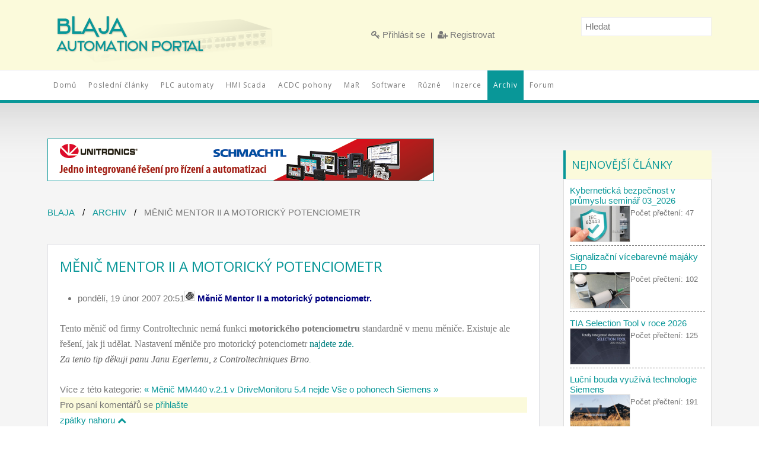

--- FILE ---
content_type: text/html; charset=utf-8
request_url: https://www.blaja.cz/archiv-clanku/menic-mentor-ii-a-motoricky-potenciometr.html
body_size: 8937
content:
<!DOCTYPE HTML>
<html prefix="og: http://ogp.me/ns#" lang="cs-cz" dir="ltr"  data-config='{"twitter":0,"plusone":0,"facebook":0,"style":"default"}'>

    <head>
    <meta charset="utf-8">
<meta http-equiv="X-UA-Compatible" content="IE=edge">
<meta name="viewport" content="width=device-width, initial-scale=1">
<base href="https://www.blaja.cz/archiv-clanku/menic-mentor-ii-a-motoricky-potenciometr.html" />
	<meta name="robots" content="max-image-preview:large" />
	<meta name="author" content="Jaroslav Blažek" />
	<meta property="og:url" content="https://www.blaja.cz/archiv-clanku/menic-mentor-ii-a-motoricky-potenciometr.html" />
	<meta property="og:type" content="article" />
	<meta property="og:title" content="Měnič Mentor II a motorický potenciometr" />
	<meta property="og:description" content=" Měnič Mentor II a motorický potenciometr. Tento měnič od firmy Controltechnic nemá funkci motorického potenciometru standardně v menu měniče. Existuje ale řešení, jak ji udělat. Nastavení měniče pro motorický potenciometr najdete zde. Za tento tip děkuji panu Janu Egerlemu, z Controltechniques Brno..." />
	<meta name="twitter:card" content="summary" />
	<meta name="twitter:title" content="Měnič Mentor II a motorický potenciometr" />
	<meta name="twitter:description" content=" Měnič Mentor II a motorický potenciometr. Tento měnič od firmy Controltechnic nemá funkci motorického potenciometru standardně v menu měniče. Existuje ale řešení, jak ji udělat. Nastavení měniče pro..." />
	<meta name="description" content=" Měnič Mentor II a motorický potenciometr. Tento měnič od firmy Controltechnic nemá funkci motorického potenciometru standardně v menu měniče. Existuj..." />
	<meta name="generator" content="Joomla! - Open Source Content Management" />
	<title>Měnič Mentor II a motorický potenciometr</title>
	<link href="/archiv-clanku/menic-mentor-ii-a-motoricky-potenciometr.html" rel="canonical" />
	<link href="/templates/wt_solid_free/favicon.ico" rel="shortcut icon" type="image/vnd.microsoft.icon" />
	<link href="https://cdnjs.cloudflare.com/ajax/libs/magnific-popup.js/1.1.0/magnific-popup.min.css" rel="stylesheet" type="text/css" />
	<link href="https://cdnjs.cloudflare.com/ajax/libs/simple-line-icons/2.4.1/css/simple-line-icons.min.css" rel="stylesheet" type="text/css" />
	<link href="/components/com_k2/css/k2.css?v=2.20" rel="stylesheet" type="text/css" />
	<link href="/media/system/css/modal.css?56c941bddacc1f78b667a76e1afe362c" rel="stylesheet" type="text/css" />
	<link href="/media/plg_system_jcemediabox/css/jcemediabox.min.css?7d30aa8b30a57b85d658fcd54426884a" rel="stylesheet" type="text/css" />
	<link href="/media/com_jce/site/css/content.min.css?badb4208be409b1335b815dde676300e" rel="stylesheet" type="text/css" />
	<style type="text/css">
		.layout#kunena + div { display: block !important;}
		#kunena + div { display: block !important;}
                        /* K2 - Magnific Popup Overrides */
                        .mfp-iframe-holder {padding:10px;}
                        .mfp-iframe-holder .mfp-content {max-width:100%;width:100%;height:100%;}
                        .mfp-iframe-scaler iframe {background:#fff;padding:10px;box-sizing:border-box;box-shadow:none;}
                    
	</style>
	<script type="application/json" class="joomla-script-options new">{"csrf.token":"6d0ea4e4d60b388bfed8297ad6c95c6f","system.paths":{"root":"","base":""}}</script>
	<script src="/media/jui/js/jquery.min.js?56c941bddacc1f78b667a76e1afe362c" type="text/javascript"></script>
	<script src="/media/jui/js/jquery-noconflict.js?56c941bddacc1f78b667a76e1afe362c" type="text/javascript"></script>
	<script src="/media/jui/js/jquery-migrate.min.js?56c941bddacc1f78b667a76e1afe362c" type="text/javascript"></script>
	<script src="https://cdnjs.cloudflare.com/ajax/libs/magnific-popup.js/1.1.0/jquery.magnific-popup.min.js" type="text/javascript"></script>
	<script src="/media/k2/assets/js/k2.frontend.js?v=2.20&sitepath=/" type="text/javascript"></script>
	<script src="/media/jui/js/bootstrap.min.js?56c941bddacc1f78b667a76e1afe362c" type="text/javascript"></script>
	<script src="/media/system/js/mootools-core.js?56c941bddacc1f78b667a76e1afe362c" type="text/javascript"></script>
	<script src="/media/system/js/core.js?56c941bddacc1f78b667a76e1afe362c" type="text/javascript"></script>
	<script src="/media/system/js/mootools-more.js?56c941bddacc1f78b667a76e1afe362c" type="text/javascript"></script>
	<script src="/media/system/js/modal.js?56c941bddacc1f78b667a76e1afe362c" type="text/javascript"></script>
	<script src="/media/plg_system_jcemediabox/js/jcemediabox.min.js?7d30aa8b30a57b85d658fcd54426884a" type="text/javascript"></script>
	<script type="text/javascript">

		jQuery(function($) {
			SqueezeBox.initialize({});
			initSqueezeBox();
			$(document).on('subform-row-add', initSqueezeBox);

			function initSqueezeBox(event, container)
			{
				SqueezeBox.assign($(container || document).find('a.modal').get(), {
					parse: 'rel'
				});
			}
		});

		window.jModalClose = function () {
			SqueezeBox.close();
		};

		// Add extra modal close functionality for tinyMCE-based editors
		document.onreadystatechange = function () {
			if (document.readyState == 'interactive' && typeof tinyMCE != 'undefined' && tinyMCE)
			{
				if (typeof window.jModalClose_no_tinyMCE === 'undefined')
				{
					window.jModalClose_no_tinyMCE = typeof(jModalClose) == 'function'  ?  jModalClose  :  false;

					jModalClose = function () {
						if (window.jModalClose_no_tinyMCE) window.jModalClose_no_tinyMCE.apply(this, arguments);
						tinyMCE.activeEditor.windowManager.close();
					};
				}

				if (typeof window.SqueezeBoxClose_no_tinyMCE === 'undefined')
				{
					if (typeof(SqueezeBox) == 'undefined')  SqueezeBox = {};
					window.SqueezeBoxClose_no_tinyMCE = typeof(SqueezeBox.close) == 'function'  ?  SqueezeBox.close  :  false;

					SqueezeBox.close = function () {
						if (window.SqueezeBoxClose_no_tinyMCE)  window.SqueezeBoxClose_no_tinyMCE.apply(this, arguments);
						tinyMCE.activeEditor.windowManager.close();
					};
				}
			}
		};
		jQuery(document).ready(function(){WfMediabox.init({"base":"\/","theme":"standard","width":"","height":"","lightbox":0,"shadowbox":0,"icons":1,"overlay":1,"overlay_opacity":0.80000000000000004,"overlay_color":"#000000","transition_speed":500,"close":2,"labels":{"close":"Close","next":"Next","previous":"Previous","cancel":"Cancel","numbers":"{{numbers}}","numbers_count":"{{current}} of {{total}}","download":"Download"},"swipe":true,"expand_on_click":true});});
	</script>
	<script type="application/ld+json">

                {
                    "@context": "https://schema.org",
                    "@type": "Article",
                    "mainEntityOfPage": {
                        "@type": "WebPage",
                        "@id": "https://www.blaja.cz/archiv-clanku/menic-mentor-ii-a-motoricky-potenciometr.html"
                    },
                    "url": "https://www.blaja.cz/archiv-clanku/menic-mentor-ii-a-motoricky-potenciometr.html",
                    "headline": "Měnič Mentor II a motorický potenciometr",
                    "datePublished": "2007-02-19T20:51:05+01:00",
                    "dateModified": "2016-04-04T21:29:51+02:00",
                    "author": {
                        "@type": "Person",
                        "name": "Jaroslav Blažek",
                        "url": "https://www.blaja.cz/archiv-clanku/author/84-jaroslavblazek.html"
                    },
                    "publisher": {
                        "@type": "Organization",
                        "name": "Blaja.cz",
                        "url": "https://www.blaja.cz/",
                        "logo": {
                            "@type": "ImageObject",
                            "name": "Blaja.cz",
                            "width": "",
                            "height": "",
                            "url": "https://www.blaja.cz/"
                        }
                    },
                    "articleSection": "https://www.blaja.cz/archiv-clanku.html",
                    "keywords": "",
                    "description": " Měnič Mentor II a motorický potenciometr.  Tento měnič od firmy Controltechnic nemá funkci motorického potenciometru standardně v menu měniče. Existuje ale řešení, jak ji udělat. Nastavení měniče pro motorický potenciometr najdete zde. Za tento tip děkuji panu Janu Egerlemu, z Controltechniques Brno.",
                    "articleBody": " Měnič Mentor II a motorický potenciometr.  Tento měnič od firmy Controltechnic nemá funkci motorického potenciometru standardně v menu měniče. Existuje ale řešení, jak ji udělat. Nastavení měniče pro motorický potenciometr najdete zde. Za tento tip děkuji panu Janu Egerlemu, z Controltechniques Brno."
                }
                
	</script>

<link rel="apple-touch-icon-precomposed" href="/templates/wt_solid_free/apple_touch_icon.png">
<link rel="stylesheet" href="/templates/wt_solid_free/css/bootstrap.css">
<link rel="stylesheet" href="/templates/wt_solid_free/css/theme.css">
<link rel="stylesheet" href="/templates/wt_solid_free/css/custom.css">
<script src="/templates/wt_solid_free/warp/vendor/uikit/js/uikit.js"></script>
<script src="/templates/wt_solid_free/warp/vendor/uikit/js/components/autocomplete.js"></script>
<script src="/templates/wt_solid_free/warp/vendor/uikit/js/components/search.js"></script>
<script src="/templates/wt_solid_free/warp/vendor/uikit/js/components/sticky.js"></script>
<script src="/templates/wt_solid_free/warp/js/social.js"></script>
<script src="/templates/wt_solid_free/js/theme.js"></script>
    </head>

    <body class="tm-sidebars-1 tm-noblog     ">
              <div class="tm-block-toolbar uk-hidden-small">
            <div class="uk-container uk-container-center">
                <div class="tm-toolbar-container">
                    <div class="uk-panel logo">
	<p><a title="domů" href="/../index.php" rel="alternate"><img style="border: none;" src="/images/blaja-automation-logo.png" alt="" width="400" height="118" /></a></p>
<h1>Průmyslová automatizace, odborné texty, recenze</h1></div>
<div class="uk-panel"><ul data-uk-scrollspy-nav="{closest:'li', smoothscroll:{}}" class="uk-subnav uk-subnav-line">
<li><a href="/prihlasit-se.html"><i class="uk-icon-key"></i> Přihlásit se</a></li><li><a href="/registrovat.html"><i class="uk-icon-user-plus"></i> Registrovat</a></li></ul></div>
<div class="uk-panel">
<div id="k2ModuleBox113" class="k2SearchBlock k2LiveSearchBlock">
	<form action="/archiv-clanku/search.html" method="get" autocomplete="off" class="k2SearchBlockForm">

		<input type="text" value="Hledat" name="searchword" maxlength="" size="" alt="Hledat" class="inputbox" onblur="if(this.value=='') this.value='Hledat';" onfocus="if(this.value=='Hledat') this.value='';" />

		
		<input type="hidden" name="categories" value="" />
						<input type="hidden" name="format" value="html" />
		<input type="hidden" name="t" value="" />
		<input type="hidden" name="tpl" value="search" />
			</form>

		<div class="k2LiveSearchResults"></div>
	</div>
</div>                </div>
            </div>
        </div>
                            <div id="tm-header" class="tm-block-header">
              <div class="tm-navbar-wrapper">
                  <div class="tm-navbar uk-navbar">

                      <div class="uk-container uk-container-center tm-navbar-container">

                          
                                                    <div class="tm-navbar-center uk-flex uk-flex-center uk-visible-large">
                              <ul data-uk-scrollspy-nav="{closest:'li', smoothscroll:{}}" class="uk-navbar-nav uk-hidden-small">
<li><a href="/">Domů</a></li><li><a href="/posledni-clanky.html">Poslední články</a></li><li><a href="/plc-automaty.html">PLC automaty</a></li><li><a href="/hmi-scada.html">HMI Scada</a></li><li><a href="/acdc-pohony.html">ACDC pohony</a></li><li><a href="/mar.html">MaR</a></li><li><a href="/software.html">Software</a></li><li><a href="/ruzne.html">Různé</a></li><li><a href="/inzerce.html">Inzerce</a></li><li class="uk-active"><a href="/archiv-clanku.html">Archiv</a></li><li><a href="/diskusni-forum.html">Forum</a></li></ul>                          </div>
                          
                                                    <div class="tm-navbar-right uk-flex uk-flex-middle">
                                                                                        <a href="#offcanvas" class="uk-navbar-toggle uk-hidden-large" data-uk-offcanvas></a>
                              
                          </div>
                          
                      </div>

                  </div>
              </div>

            </div>

                        
        
        
        
                <div id="tm-main" class="tm-block-main uk-block uk-block-default" >

            <div class="uk-container uk-container-center">

                <div class="tm-middle uk-grid" data-uk-grid-match data-uk-grid-margin>

                                        <div class="tm-main uk-width-medium-3-4">

                        
                        
                                                        <div class="bannergrouphidden-tablet hidden-phone">

	<div class="banneritem">
																																																																			<a
							href="/component/banners/click/11.html" target="_blank" rel="noopener noreferrer"
							title="Schmachtl">
							<img
								src="https://www.blaja.cz/images/banners/unitronics_04_650x70.png"
								alt="Automatizace PLC"
																							/>
						</a>
																<div class="clr"></div>
	</div>

</div>

<ul class="uk-breadcrumb"><li><a href="/">Blaja</a></li><li><a href="/archiv-clanku.html">Archiv</a></li><li class="uk-active"><span>Měnič Mentor II a motorický potenciometr</span></li></ul>                            
                            <div id="system-message-container">
</div>
<!-- Start K2 Item Layout -->
<span id="startOfPageId160"></span>

<div id="k2Container" class="itemView">

	<!-- Plugins: BeforeDisplay -->
	
	<!-- K2 Plugins: K2BeforeDisplay -->
	
	<div class="itemHeader">
	  	  <!-- Item title -->
	  <h2 class="itemTitle">
			
	  	Měnič Mentor II a motorický potenciometr
	  	
	  </h2>
	    </div>

  <!-- Plugins: AfterDisplayTitle -->
  
  <!-- K2 Plugins: K2AfterDisplayTitle -->
  
	  <div class="itemToolbar">
		<ul>

									<li class="uk-float-left">
				<!-- Date created -->
				<span class="itemDateCreated">
					pondělí, 19 únor 2007 20:51				</span>
			</li>
				
			
			
			
			
			
					</ul>
		<div class="clr"></div>
  </div>
	
	
  <div class="itemBody">

	  <!-- Plugins: BeforeDisplayContent -->
	  
	  <!-- K2 Plugins: K2BeforeDisplayContent -->
	  
	  
	  	  <!-- Item text -->
	  <div class="itemFullText">
	  	<p>
<span style="color: #408080"><a href="/images/blaja/pohony/drive.gif" class="modal"><img style="float: left; width: 18px; height: 17px; border: #000000 1px" src="/images/blaja/pohony/drive.gif" alt="Logo pohon" width="18" height="17" /></a> </span><strong><span style="color: #000080">Měnič Mentor II a motorický potenciometr.</span></strong>  
</p>
<p>
<span style="font-family: Times New Roman CE"><span style="font-size: 12pt">Tento měnič od firmy Controltechnic<span style="font-family: Times New Roman CE"> nemá funkci <strong>motorického potenciometru</strong> standardně v menu měniče. Existuje ale řešení, jak ji udělat. Nastavení měniče pro motorický potenciometr </span></span><a href="/images/blaja/pohony/mentor_mp.jpg" target="_blank"><span style="font-size: 12pt; color: #008080; font-family: Times New Roman CE">najdete zde.</span></a><span style="color: #0000ff; font-family: Times New Roman CE"><br />
</span><span style="font-size: 12pt; font-family: Times New Roman CE"><em>Za tento tip děkuji panu Janu Egerlemu, z Controltechniques Brno.</em></span></span><span style="font-size: 12pt"> </span>
</p>	  </div>
	  
		<div class="clr"></div>

	  
		
	  <!-- Plugins: AfterDisplayContent -->
	  
	  <!-- K2 Plugins: K2AfterDisplayContent -->
	  
	  <div class="clr"></div>
  </div>

	
    <div class="itemLinks">

		
	  
	  
		<div class="clr"></div>
  </div>
  
  
  
	
  
	<div class="clr"></div>

  
  
    <!-- Item navigation -->
  <div class="itemNavigation">
  	<span class="itemNavigationTitle">Více z této kategorie:</span>

				<a class="itemPrevious" href="/archiv-clanku/menic-mm440-v-2-1-v-drivemonitoru-5-4-nejde.html">
			&laquo; Měnič MM440 v.2.1 v DriveMonitoru 5.4 nejde		</a>
		
				<a class="itemNext" href="/archiv-clanku/vse-o-pohonech-siemens.html">
			Vše o pohonech Siemens &raquo;
		</a>
		
  </div>
  
  <!-- Plugins: AfterDisplay -->
  
  <!-- K2 Plugins: K2AfterDisplay -->
  
  
   <!-- Item comments -->
  <a name="itemCommentsAnchor" id="itemCommentsAnchor"></a>

  <div class="itemComments">

	  
	  
		
	  	  		<div>Pro psaní komentářů se <a href="/prihlasit-se.html">přihlašte</a></div>
	  
  </div>
  
		<div class="itemBackToTop">
		<a class="k2Anchor" href="/archiv-clanku/menic-mentor-ii-a-motoricky-potenciometr.html#startOfPageId160">
			zpátky nahoru		</a>
	</div>
	
	<div class="clr"></div>
</div>
<!-- End K2 Item Layout -->

<!-- JoomlaWorks "K2" (v2.20) | Learn more about K2 at https://getk2.org -->
                        
                                                <section id="tm-main-bottom" class="tm-main-bottom tm-main-bottom uk-grid uk-hidden-small uk-hidden-medium" data-uk-grid-match="{target:'> div > .uk-panel'}" data-uk-grid-margin>
                            <div class="uk-width-1-1">
	<div class="uk-panel uk-hidden-medium uk-hidden-small"><div class="bannergroup">

	<div class="banneritem">
																																																																			<a
							href="/component/banners/click/8.html" target="_blank" rel="noopener noreferrer"
							title="Siprog">
							<img
								src="https://www.blaja.cz/images/stories/random/banner_siproganim_1.gif"
								alt="Siprog"
																							/>
						</a>
																<div class="clr"></div>
	</div>

</div>
</div></div>
                        </section>
                        
                    </div>
                    
                                        <aside class="tm-sidebar-a uk-width-medium-1-4"><div class="uk-panel"><h3 class="uk-panel-title">Nejnovější články</h3>
<div id="k2ModuleBox100" class="k2ItemsBlock">

	
	  <ul class="uk-list uk-list-space">
        <li class="even">

      <!-- Plugins: BeforeDisplay -->
      
      <!-- K2 Plugins: K2BeforeDisplay -->
      
      
            <a class="moduleItemTitle" href="/ruzne/kyberneticka-bezpecnost-v-prumyslu-seminar-03-2026.html">Kybernetická bezpečnost v průmyslu seminář 03_2026</a>
      
      
      <!-- Plugins: AfterDisplayTitle -->
      
      <!-- K2 Plugins: K2AfterDisplayTitle -->
      
      <!-- Plugins: BeforeDisplayContent -->
      
      <!-- K2 Plugins: K2BeforeDisplayContent -->
      
            <div class="moduleItemIntrotext">
	      	      <a class="moduleItemImage" href="/ruzne/kyberneticka-bezpecnost-v-prumyslu-seminar-03-2026.html" title="Pokračovat ve čtení &quot;Kybernetická bezpečnost v průmyslu seminář 03_2026&quot;">
	      	<img src="/media/k2/items/cache/77db9d5cbd52fca0e3f52518a994cf53_XS.jpg" alt="Kybernetická bezpečnost v průmyslu seminář 03_2026"/>
	      </a>
	      
      	      </div>
      
      
      <div class="clr"></div>

            <div class="moduleItemVideo">
      	      	<span class="moduleItemVideoCaption"></span>
      	<span class="moduleItemVideoCredits"></span>
      </div>
      
      <div class="clr"></div>

      <!-- Plugins: AfterDisplayContent -->
      
      <!-- K2 Plugins: K2AfterDisplayContent -->
      
      
      
      
      
			
						<span class="moduleItemHits">
				Počet přečtení: 47 			</span>
			
			
      <!-- Plugins: AfterDisplay -->
      
      <!-- K2 Plugins: K2AfterDisplay -->
      
      <div class="clr"></div>
    </li>
        <li class="odd">

      <!-- Plugins: BeforeDisplay -->
      
      <!-- K2 Plugins: K2BeforeDisplay -->
      
      
            <a class="moduleItemTitle" href="/mar/signalizacni-vicebarevne-majaky-led.html">Signalizační vícebarevné majáky LED</a>
      
      
      <!-- Plugins: AfterDisplayTitle -->
      
      <!-- K2 Plugins: K2AfterDisplayTitle -->
      
      <!-- Plugins: BeforeDisplayContent -->
      
      <!-- K2 Plugins: K2BeforeDisplayContent -->
      
            <div class="moduleItemIntrotext">
	      	      <a class="moduleItemImage" href="/mar/signalizacni-vicebarevne-majaky-led.html" title="Pokračovat ve čtení &quot;Signalizační vícebarevné majáky LED&quot;">
	      	<img src="/media/k2/items/cache/5ad173385dca8b34a79599de41eef68b_XS.jpg" alt="Signalizační vícebarevné majáky LED"/>
	      </a>
	      
      	      </div>
      
      
      <div class="clr"></div>

            <div class="moduleItemVideo">
      	      	<span class="moduleItemVideoCaption"></span>
      	<span class="moduleItemVideoCredits"></span>
      </div>
      
      <div class="clr"></div>

      <!-- Plugins: AfterDisplayContent -->
      
      <!-- K2 Plugins: K2AfterDisplayContent -->
      
      
      
      
      
			
						<span class="moduleItemHits">
				Počet přečtení: 102 			</span>
			
			
      <!-- Plugins: AfterDisplay -->
      
      <!-- K2 Plugins: K2AfterDisplay -->
      
      <div class="clr"></div>
    </li>
        <li class="even">

      <!-- Plugins: BeforeDisplay -->
      
      <!-- K2 Plugins: K2BeforeDisplay -->
      
      
            <a class="moduleItemTitle" href="/software/tia-selection-tool-v-roce-2026.html">TIA Selection Tool v roce 2026</a>
      
      
      <!-- Plugins: AfterDisplayTitle -->
      
      <!-- K2 Plugins: K2AfterDisplayTitle -->
      
      <!-- Plugins: BeforeDisplayContent -->
      
      <!-- K2 Plugins: K2BeforeDisplayContent -->
      
            <div class="moduleItemIntrotext">
	      	      <a class="moduleItemImage" href="/software/tia-selection-tool-v-roce-2026.html" title="Pokračovat ve čtení &quot;TIA Selection Tool v roce 2026&quot;">
	      	<img src="/media/k2/items/cache/5e7051771328568c4bdc725564734b1b_XS.jpg" alt="TIA Selection Tool v roce 2026"/>
	      </a>
	      
      	      </div>
      
      
      <div class="clr"></div>

            <div class="moduleItemVideo">
      	      	<span class="moduleItemVideoCaption"></span>
      	<span class="moduleItemVideoCredits"></span>
      </div>
      
      <div class="clr"></div>

      <!-- Plugins: AfterDisplayContent -->
      
      <!-- K2 Plugins: K2AfterDisplayContent -->
      
      
      
      
      
			
						<span class="moduleItemHits">
				Počet přečtení: 125 			</span>
			
			
      <!-- Plugins: AfterDisplay -->
      
      <!-- K2 Plugins: K2AfterDisplay -->
      
      <div class="clr"></div>
    </li>
        <li class="odd">

      <!-- Plugins: BeforeDisplay -->
      
      <!-- K2 Plugins: K2BeforeDisplay -->
      
      
            <a class="moduleItemTitle" href="/ruzne/lucni-bouda-vyuziva-technologie-siemens.html">Luční bouda využívá technologie Siemens</a>
      
      
      <!-- Plugins: AfterDisplayTitle -->
      
      <!-- K2 Plugins: K2AfterDisplayTitle -->
      
      <!-- Plugins: BeforeDisplayContent -->
      
      <!-- K2 Plugins: K2BeforeDisplayContent -->
      
            <div class="moduleItemIntrotext">
	      	      <a class="moduleItemImage" href="/ruzne/lucni-bouda-vyuziva-technologie-siemens.html" title="Pokračovat ve čtení &quot;Luční bouda využívá technologie Siemens&quot;">
	      	<img src="/media/k2/items/cache/f8a5e5152a56b7390e83035856d02f41_XS.jpg" alt="Luční bouda využívá technologie Siemens"/>
	      </a>
	      
      	      </div>
      
      
      <div class="clr"></div>

            <div class="moduleItemVideo">
      	      	<span class="moduleItemVideoCaption"></span>
      	<span class="moduleItemVideoCredits"></span>
      </div>
      
      <div class="clr"></div>

      <!-- Plugins: AfterDisplayContent -->
      
      <!-- K2 Plugins: K2AfterDisplayContent -->
      
      
      
      
      
			
						<span class="moduleItemHits">
				Počet přečtení: 191 			</span>
			
			
      <!-- Plugins: AfterDisplay -->
      
      <!-- K2 Plugins: K2AfterDisplay -->
      
      <div class="clr"></div>
    </li>
        <li class="even">

      <!-- Plugins: BeforeDisplay -->
      
      <!-- K2 Plugins: K2BeforeDisplay -->
      
      
            <a class="moduleItemTitle" href="/acdc-pohony/servopohon-unitronics-umd-b3-s-hmi-plc-2-cast.html">Servopohon Unitronics UMD-B3 s HMI PLC, 2. část</a>
      
      
      <!-- Plugins: AfterDisplayTitle -->
      
      <!-- K2 Plugins: K2AfterDisplayTitle -->
      
      <!-- Plugins: BeforeDisplayContent -->
      
      <!-- K2 Plugins: K2BeforeDisplayContent -->
      
            <div class="moduleItemIntrotext">
	      	      <a class="moduleItemImage" href="/acdc-pohony/servopohon-unitronics-umd-b3-s-hmi-plc-2-cast.html" title="Pokračovat ve čtení &quot;Servopohon Unitronics UMD-B3 s HMI PLC, 2. část&quot;">
	      	<img src="/media/k2/items/cache/b3599069f49c08049acbd3687b750f47_XS.jpg" alt="Servopohon Unitronics UMD-B3 s HMI PLC, 2. část"/>
	      </a>
	      
      	      </div>
      
      
      <div class="clr"></div>

            <div class="moduleItemVideo">
      	      	<span class="moduleItemVideoCaption"></span>
      	<span class="moduleItemVideoCredits"></span>
      </div>
      
      <div class="clr"></div>

      <!-- Plugins: AfterDisplayContent -->
      
      <!-- K2 Plugins: K2AfterDisplayContent -->
      
      
      
      
      
			
						<span class="moduleItemHits">
				Počet přečtení: 212 			</span>
			
			
      <!-- Plugins: AfterDisplay -->
      
      <!-- K2 Plugins: K2AfterDisplay -->
      
      <div class="clr"></div>
    </li>
        <li class="odd lastItem">

      <!-- Plugins: BeforeDisplay -->
      
      <!-- K2 Plugins: K2BeforeDisplay -->
      
      
            <a class="moduleItemTitle" href="/acdc-pohony/servopohon-unitronics-umd-b3-s-hmi-plc-1-cast.html">Servopohon Unitronics UMD-B3 s HMI PLC, 1. část</a>
      
      
      <!-- Plugins: AfterDisplayTitle -->
      
      <!-- K2 Plugins: K2AfterDisplayTitle -->
      
      <!-- Plugins: BeforeDisplayContent -->
      
      <!-- K2 Plugins: K2BeforeDisplayContent -->
      
            <div class="moduleItemIntrotext">
	      	      <a class="moduleItemImage" href="/acdc-pohony/servopohon-unitronics-umd-b3-s-hmi-plc-1-cast.html" title="Pokračovat ve čtení &quot;Servopohon Unitronics UMD-B3 s HMI PLC, 1. část&quot;">
	      	<img src="/media/k2/items/cache/4257b68e3c09bb55a21ec1fdaf244443_XS.jpg" alt="Servopohon Unitronics UMD-B3 s HMI PLC, 1. část"/>
	      </a>
	      
      	      </div>
      
      
      <div class="clr"></div>

            <div class="moduleItemVideo">
      	      	<span class="moduleItemVideoCaption"></span>
      	<span class="moduleItemVideoCredits"></span>
      </div>
      
      <div class="clr"></div>

      <!-- Plugins: AfterDisplayContent -->
      
      <!-- K2 Plugins: K2AfterDisplayContent -->
      
      
      
      
      
			
						<span class="moduleItemHits">
				Počet přečtení: 258 			</span>
			
			
      <!-- Plugins: AfterDisplay -->
      
      <!-- K2 Plugins: K2AfterDisplay -->
      
      <div class="clr"></div>
    </li>
        <li class="clearList"></li>
  </ul>
  
	
	
</div>
</div>
<div class="uk-panel uk-hidden-small"><div class="bannergroup">

	<div class="banneritem">
																																																																			<a
							href="/component/banners/click/21.html" target="_blank" rel="noopener noreferrer"
							title="Helmholz SWITCH">
							<img
								src="https://www.blaja.cz/images/banners/banner_helmholz_switch_170_190.png"
								alt="Helmholz"
																							/>
						</a>
																<div class="clr"></div>
	</div>

</div>
</div>
<div class="uk-panel"><div class="bannergroup">


</div>
</div>
<div class="uk-panel uk-hidden-small"><div class="bannergroup">


</div>
</div>
<div class="uk-panel panel-vpravo"><h3 class="uk-panel-title">Volty.cz články</h3>
		<div style="direction: ltr; text-align: left !important" class="feedpanel-vpravo">
		

	<!-- Show items -->
			<ul class="newsfeedpanel-vpravo">
									<li>
											<span class="feed-link">
						<a href="https://www.volty.cz/2026/01/21/hager-otevira-nove-pracovni-pozice/" target="_blank">
						Hager otevírá nové pracovní pozice</a></span>
																			</li>
									<li>
											<span class="feed-link">
						<a href="https://www.volty.cz/2026/01/20/vectron-s-rychlosti-az-230-km-h-ziskal-evropske-schvaleni/" target="_blank">
						Vectron s rychlostí až 230 km/h získal evropské schválení. U nás tato lokomotiva už jezdí</a></span>
																			</li>
									<li>
											<span class="feed-link">
						<a href="https://www.volty.cz/2026/01/19/solarni-trh-po-boomu-vydechl-domacnosti-zpomalily-firmy-a-baterie-tahnou-dal/" target="_blank">
						Solární trh po boomu vydechl: domácnosti zpomalily, firmy a baterie táhnou dál</a></span>
																			</li>
				</ul>
		</div>
	</div>
<div class="uk-panel uk-hidden-small"><div class="bannergroup">


</div>
</div>
<div class="uk-panel uk-hidden-small"><div class="bannergroup">


</div>
</div>
<div class="uk-panel"><div class="bannergroup">


</div>
</div>
<div class="uk-panel"><h3 class="uk-panel-title">Nejčtenější články</h3>
<div id="k2ModuleBox94" class="k2ItemsBlock">

	
	  <ul class="uk-list uk-list-space">
        <li class="even">

      <!-- Plugins: BeforeDisplay -->
      
      <!-- K2 Plugins: K2BeforeDisplay -->
      
      
            <a class="moduleItemTitle" href="/software/tia-portal-v21-download-a-instalace.html">TIA Portal V21 download a instalace</a>
      
      
      <!-- Plugins: AfterDisplayTitle -->
      
      <!-- K2 Plugins: K2AfterDisplayTitle -->
      
      <!-- Plugins: BeforeDisplayContent -->
      
      <!-- K2 Plugins: K2BeforeDisplayContent -->
      
            <div class="moduleItemIntrotext">
	      	      <a class="moduleItemImage" href="/software/tia-portal-v21-download-a-instalace.html" title="Pokračovat ve čtení &quot;TIA Portal V21 download a instalace&quot;">
	      	<img src="/media/k2/items/cache/48d9183939c22aecd6e3100a88c4ac96_XS.jpg" alt="TIA Portal V21 download a instalace"/>
	      </a>
	      
      	      </div>
      
      
      <div class="clr"></div>

            <div class="moduleItemVideo">
      	      	<span class="moduleItemVideoCaption"></span>
      	<span class="moduleItemVideoCredits"></span>
      </div>
      
      <div class="clr"></div>

      <!-- Plugins: AfterDisplayContent -->
      
      <!-- K2 Plugins: K2AfterDisplayContent -->
      
      
      
      
      
			
						<span class="moduleItemHits">
				Počet přečtení: 1104 			</span>
			
			
      <!-- Plugins: AfterDisplay -->
      
      <!-- K2 Plugins: K2AfterDisplay -->
      
      <div class="clr"></div>
    </li>
        <li class="odd">

      <!-- Plugins: BeforeDisplay -->
      
      <!-- K2 Plugins: K2BeforeDisplay -->
      
      
            <a class="moduleItemTitle" href="/software/tia-portal-v21-vydani.html">TIA Portal V21 vydání</a>
      
      
      <!-- Plugins: AfterDisplayTitle -->
      
      <!-- K2 Plugins: K2AfterDisplayTitle -->
      
      <!-- Plugins: BeforeDisplayContent -->
      
      <!-- K2 Plugins: K2BeforeDisplayContent -->
      
            <div class="moduleItemIntrotext">
	      	      <a class="moduleItemImage" href="/software/tia-portal-v21-vydani.html" title="Pokračovat ve čtení &quot;TIA Portal V21 vydání&quot;">
	      	<img src="/media/k2/items/cache/aee1a5aa76ef36d981450ff04a00740a_XS.jpg" alt="TIA Portal V21 vydání"/>
	      </a>
	      
      	      </div>
      
      
      <div class="clr"></div>

            <div class="moduleItemVideo">
      	      	<span class="moduleItemVideoCaption"></span>
      	<span class="moduleItemVideoCredits"></span>
      </div>
      
      <div class="clr"></div>

      <!-- Plugins: AfterDisplayContent -->
      
      <!-- K2 Plugins: K2AfterDisplayContent -->
      
      
      
      
      
			
						<span class="moduleItemHits">
				Počet přečtení: 1077 			</span>
			
			
      <!-- Plugins: AfterDisplay -->
      
      <!-- K2 Plugins: K2AfterDisplay -->
      
      <div class="clr"></div>
    </li>
        <li class="even">

      <!-- Plugins: BeforeDisplay -->
      
      <!-- K2 Plugins: K2BeforeDisplay -->
      
      
            <a class="moduleItemTitle" href="/ruzne/pivovar-starobrno-vyuziva-system-monitoringu-spotreby-energii-siemens.html">Pivovar Starobrno využívá systém monitoringu spotřeby energií Siemens</a>
      
      
      <!-- Plugins: AfterDisplayTitle -->
      
      <!-- K2 Plugins: K2AfterDisplayTitle -->
      
      <!-- Plugins: BeforeDisplayContent -->
      
      <!-- K2 Plugins: K2BeforeDisplayContent -->
      
            <div class="moduleItemIntrotext">
	      	      <a class="moduleItemImage" href="/ruzne/pivovar-starobrno-vyuziva-system-monitoringu-spotreby-energii-siemens.html" title="Pokračovat ve čtení &quot;Pivovar Starobrno využívá systém monitoringu spotřeby energií Siemens&quot;">
	      	<img src="/media/k2/items/cache/3ae7ed6dc1e285ef778f4f2d7f0bc247_XS.jpg" alt="Pivovar Starobrno využívá systém monitoringu spotřeby energií Siemens"/>
	      </a>
	      
      	      </div>
      
      
      <div class="clr"></div>

            <div class="moduleItemVideo">
      	      	<span class="moduleItemVideoCaption"></span>
      	<span class="moduleItemVideoCredits"></span>
      </div>
      
      <div class="clr"></div>

      <!-- Plugins: AfterDisplayContent -->
      
      <!-- K2 Plugins: K2AfterDisplayContent -->
      
      
      
      
      
			
						<span class="moduleItemHits">
				Počet přečtení: 322 			</span>
			
			
      <!-- Plugins: AfterDisplay -->
      
      <!-- K2 Plugins: K2AfterDisplay -->
      
      <div class="clr"></div>
    </li>
        <li class="odd">

      <!-- Plugins: BeforeDisplay -->
      
      <!-- K2 Plugins: K2BeforeDisplay -->
      
      
            <a class="moduleItemTitle" href="/mar/pet-hlavnich-vyzev-pro-vyrobce-stroju.html">Pět hlavních výzev pro výrobce strojů</a>
      
      
      <!-- Plugins: AfterDisplayTitle -->
      
      <!-- K2 Plugins: K2AfterDisplayTitle -->
      
      <!-- Plugins: BeforeDisplayContent -->
      
      <!-- K2 Plugins: K2BeforeDisplayContent -->
      
            <div class="moduleItemIntrotext">
	      	      <a class="moduleItemImage" href="/mar/pet-hlavnich-vyzev-pro-vyrobce-stroju.html" title="Pokračovat ve čtení &quot;Pět hlavních výzev pro výrobce strojů&quot;">
	      	<img src="/media/k2/items/cache/71ac5b80685e4596720322591f3b2a98_XS.jpg" alt="Pět hlavních výzev pro výrobce strojů"/>
	      </a>
	      
      	      </div>
      
      
      <div class="clr"></div>

            <div class="moduleItemVideo">
      	      	<span class="moduleItemVideoCaption"></span>
      	<span class="moduleItemVideoCredits"></span>
      </div>
      
      <div class="clr"></div>

      <!-- Plugins: AfterDisplayContent -->
      
      <!-- K2 Plugins: K2AfterDisplayContent -->
      
      
      
      
      
			
						<span class="moduleItemHits">
				Počet přečtení: 278 			</span>
			
			
      <!-- Plugins: AfterDisplay -->
      
      <!-- K2 Plugins: K2AfterDisplay -->
      
      <div class="clr"></div>
    </li>
        <li class="even">

      <!-- Plugins: BeforeDisplay -->
      
      <!-- K2 Plugins: K2BeforeDisplay -->
      
      
            <a class="moduleItemTitle" href="/acdc-pohony/servopohon-unitronics-umd-b3-s-hmi-plc-1-cast.html">Servopohon Unitronics UMD-B3 s HMI PLC, 1. část</a>
      
      
      <!-- Plugins: AfterDisplayTitle -->
      
      <!-- K2 Plugins: K2AfterDisplayTitle -->
      
      <!-- Plugins: BeforeDisplayContent -->
      
      <!-- K2 Plugins: K2BeforeDisplayContent -->
      
            <div class="moduleItemIntrotext">
	      	      <a class="moduleItemImage" href="/acdc-pohony/servopohon-unitronics-umd-b3-s-hmi-plc-1-cast.html" title="Pokračovat ve čtení &quot;Servopohon Unitronics UMD-B3 s HMI PLC, 1. část&quot;">
	      	<img src="/media/k2/items/cache/4257b68e3c09bb55a21ec1fdaf244443_XS.jpg" alt="Servopohon Unitronics UMD-B3 s HMI PLC, 1. část"/>
	      </a>
	      
      	      </div>
      
      
      <div class="clr"></div>

            <div class="moduleItemVideo">
      	      	<span class="moduleItemVideoCaption"></span>
      	<span class="moduleItemVideoCredits"></span>
      </div>
      
      <div class="clr"></div>

      <!-- Plugins: AfterDisplayContent -->
      
      <!-- K2 Plugins: K2AfterDisplayContent -->
      
      
      
      
      
			
						<span class="moduleItemHits">
				Počet přečtení: 258 			</span>
			
			
      <!-- Plugins: AfterDisplay -->
      
      <!-- K2 Plugins: K2AfterDisplay -->
      
      <div class="clr"></div>
    </li>
        <li class="odd lastItem">

      <!-- Plugins: BeforeDisplay -->
      
      <!-- K2 Plugins: K2BeforeDisplay -->
      
      
            <a class="moduleItemTitle" href="/acdc-pohony/servopohon-unitronics-umd-b3-s-hmi-plc-2-cast.html">Servopohon Unitronics UMD-B3 s HMI PLC, 2. část</a>
      
      
      <!-- Plugins: AfterDisplayTitle -->
      
      <!-- K2 Plugins: K2AfterDisplayTitle -->
      
      <!-- Plugins: BeforeDisplayContent -->
      
      <!-- K2 Plugins: K2BeforeDisplayContent -->
      
            <div class="moduleItemIntrotext">
	      	      <a class="moduleItemImage" href="/acdc-pohony/servopohon-unitronics-umd-b3-s-hmi-plc-2-cast.html" title="Pokračovat ve čtení &quot;Servopohon Unitronics UMD-B3 s HMI PLC, 2. část&quot;">
	      	<img src="/media/k2/items/cache/b3599069f49c08049acbd3687b750f47_XS.jpg" alt="Servopohon Unitronics UMD-B3 s HMI PLC, 2. část"/>
	      </a>
	      
      	      </div>
      
      
      <div class="clr"></div>

            <div class="moduleItemVideo">
      	      	<span class="moduleItemVideoCaption"></span>
      	<span class="moduleItemVideoCredits"></span>
      </div>
      
      <div class="clr"></div>

      <!-- Plugins: AfterDisplayContent -->
      
      <!-- K2 Plugins: K2AfterDisplayContent -->
      
      
      
      
      
			
						<span class="moduleItemHits">
				Počet přečtení: 212 			</span>
			
			
      <!-- Plugins: AfterDisplay -->
      
      <!-- K2 Plugins: K2AfterDisplay -->
      
      <div class="clr"></div>
    </li>
        <li class="clearList"></li>
  </ul>
  
	
	
</div>
</div>
<div class="uk-panel panel-vpravo"><h3 class="uk-panel-title">Informace</h3>
	<p><a href="http://www.siprog.cz" target="_blank">SINUMERIK 840D sl - konfigurace, programov&aacute;n&iacute;, přestavby, v&yacute;měny NC </a></p>
<p><a href="/images/pdf/KPM_03_2016.pdf" target="_blank">KPM - posuzov&aacute;n&iacute; a ře&scaron;en&iacute; bezpečnosti strojů</a></p></div>
<div class="uk-panel uk-hidden-small"><div class="bannergroup">

	<div class="banneritem">
																																																																			<a
							href="/component/banners/click/4.html" target="_blank" rel="noopener noreferrer"
							title="Elektroprůmysl">
							<img
								src="https://www.blaja.cz/images/stories/nabidka/elektroprumysl_170_60_2014.gif"
								alt="elektroprumysl.cz"
																							/>
						</a>
																<div class="clr"></div>
	</div>

</div>
</div>
<div class="uk-panel uk-hidden-small"><div class="bannergroup">

	<div class="banneritem">
																																																																			<a
							href="/component/banners/click/5.html" target="_blank" rel="noopener noreferrer"
							title="Blaja Angličtina">
							<img
								src="https://www.blaja.cz/images/banners/victorenglish2_170_80.jpg"
								alt="Blaja"
																							/>
						</a>
																<div class="clr"></div>
	</div>

</div>
</div>
<div class="uk-panel panel-vpravo"><h3 class="uk-panel-title">Automa články</h3>
	<p><a href="http://www.automa.cz/" target="_blank" rel="noopener"><img src="/images/stories/loga/automa_logo.gif" alt="" width="150" height="40" style="display: block; margin: 10px auto;" title="Automa články" /></a></p>
<p><a href="https://www.automa.cz/cz/web-clanky/firma-camozzi-jiz-deset-let-na-ceskem-trhu-0_15370/" target="_blank" rel="noopener">Firma Camozzi již deset let na českém trhu</a></p>
<p><a href="https://www.automa.cz/cz/web-clanky/unipi-edge-nejnovejsi-ridici-jednotky-s-raspberry-pi-compute-module-4-ve-stovkach-variant-0_15369/" target="_blank" rel="noopener">Unipi Edge nejnovější řídicí jednotky s Raspberry Pi</a></p>
<p><a href="https://www.automa.cz/cz/web-clanky/pet-novych-zarizeni-ups-v-nabidce-firmy-wago-0_15352/" target="_blank" rel="noopener">Pět nových zařízení UPS v nabídce firmy WAGO</a>&nbsp;</p></div>
<div class="uk-panel uk-hidden-small"><div class="bannergroup">


</div>
</div>
<div class="uk-panel uk-hidden-small"><div class="bannergroup">


</div>
</div></aside>
                    
                </div>

            </div>

        </div>
        
        
        
        
                <div id="tm-bottom-d" class="tm-block-bottom-d uk-block uk-block-default" >

            <div class="uk-container uk-container-center">

                <section class="tm-bottom-d uk-grid" data-uk-grid-match="{target:'> div > .uk-panel'}" data-uk-grid-margin>
                    
<div class="uk-width-1-1 uk-width-medium-1-3 uk-hidden-large"><div class="uk-panel uk-hidden-large menu-paticka"><h3 class="uk-panel-title">Menu</h3><ul data-uk-scrollspy-nav="{closest:'li', smoothscroll:{}}" class="uk-nav uk-nav-parent-icon uk-nav-side" data-uk-nav="{}">
<li><a href="/">Domů</a></li><li><a href="/posledni-clanky.html">Poslední články</a></li><li><a href="/plc-automaty.html">PLC automaty</a></li><li><a href="/hmi-scada.html">HMI Scada</a></li><li><a href="/acdc-pohony.html">ACDC pohony</a></li><li><a href="/mar.html">MaR</a></li><li><a href="/software.html">Software</a></li><li><a href="/ruzne.html">Různé</a></li><li><a href="/inzerce.html">Inzerce</a></li><li class="uk-active"><a href="/archiv-clanku.html">Archiv</a></li><li><a href="/diskusni-forum.html">Forum</a></li></ul></div></div>

<div class="uk-width-1-1 uk-width-medium-1-3 uk-width-large-1-2"><div class="uk-panel"><h3 class="uk-panel-title">Kontakt</h3>
	<table border="0" cellpadding="20">
<tbody>
<tr>
<td valign="top">
<p style="text-align: left;" align="justify">email : blaja @blaja.cz<br />email&nbsp;reklama: info @blaja.cz<br /><em>email adresy bez mezery&nbsp;<br /></em><em>před zavin&aacute;čem</em></p>
</td>
<td align="left" valign="top">
<p style="text-align: left;" align="justify">Jaroslav Blažek<br />&Scaron;těp&aacute;nsk&aacute; 1888<br />755 01 Vset&iacute;n<br />+420 608 180 209</p>
</td>
</tr>
</tbody>
</table></div></div>

<div class="uk-hidden-small uk-width-medium-1-3 uk-width-large-1-2"><div class="uk-panel uk-hidden-small"><div class="bannergroup">


</div>
</div></div>
                </section>

            </div>

        </div>
        
        <div id="tm-footer" class="tm-block-footer ">
            <div class="uk-container uk-container-center uk-flex uk-flex-middle uk-height-1-1 uk-width-1-1">

                                <footer class="tm-footer uk-flex uk-flex-middle uk-width-1-1">
                    <div class="tm-footer-left uk-flex uk-flex-middle">
                                              <div class="uk-panel">
	<p>Jaroslav Blažek - Blaja.cz</p></div>                                                                  </div>

                    <div class="tm-footer-center uk-flex uk-flex-middle uk-flex-center uk-width-1-1">
                                                <a id="tm-anchor-bottom" class="tm-totop-scroller" data-uk-smooth-scroll href="#"></a>
                                            </div>
                    <div class="tm-footer-right uk-flex uk-flex-middle">
                                              <div class="uk-panel">
			<p>103&#160;hostů</p>

</div>
<div class="uk-panel">
	<p>&nbsp;Vytvořil <span style="color: rgb(192, 192, 192);"><a href="http://www.lkwebs.cz" target="_blank" style="color: rgb(192, 192, 192);" title="Tvorba webov&yacute;ch str&aacute;nek Plzeň">LKwebs.cz</a></span></p></div>                                           </div>

                </footer>
                
            </div>
        </div>
                <div id="offcanvas" class="uk-offcanvas">
            <div class="uk-offcanvas-bar uk-offcanvas-bar-flip"><ul data-uk-scrollspy-nav="{closest:'li', smoothscroll:{}}" class="uk-nav uk-nav-offcanvas">
<li><a href="/prihlasit-se.html"><i class="uk-icon-key"></i> Přihlásit se</a></li><li><a href="/registrovat.html"><i class="uk-icon-user-plus"></i> Registrovat</a></li></ul>
<ul data-uk-scrollspy-nav="{closest:'li', smoothscroll:{}}" class="uk-nav uk-nav-offcanvas">
<li><a href="/">Domů</a></li><li><a href="/posledni-clanky.html">Poslední články</a></li><li><a href="/plc-automaty.html">PLC automaty</a></li><li><a href="/hmi-scada.html">HMI Scada</a></li><li><a href="/acdc-pohony.html">ACDC pohony</a></li><li><a href="/mar.html">MaR</a></li><li><a href="/software.html">Software</a></li><li><a href="/ruzne.html">Různé</a></li><li><a href="/inzerce.html">Inzerce</a></li><li class="uk-active"><a href="/archiv-clanku.html">Archiv</a></li><li><a href="/diskusni-forum.html">Forum</a></li></ul></div>
        </div>
        
        
        <script>
  (function(i,s,o,g,r,a,m){i['GoogleAnalyticsObject']=r;i[r]=i[r]||function(){
  (i[r].q=i[r].q||[]).push(arguments)},i[r].l=1*new Date();a=s.createElement(o),
  m=s.getElementsByTagName(o)[0];a.async=1;a.src=g;m.parentNode.insertBefore(a,m)
  })(window,document,'script','https://www.google-analytics.com/analytics.js','ga');

  ga('create', 'UA-77293313-1', 'auto');
  ga('send', 'pageview');

</script>    </body>
</html>
